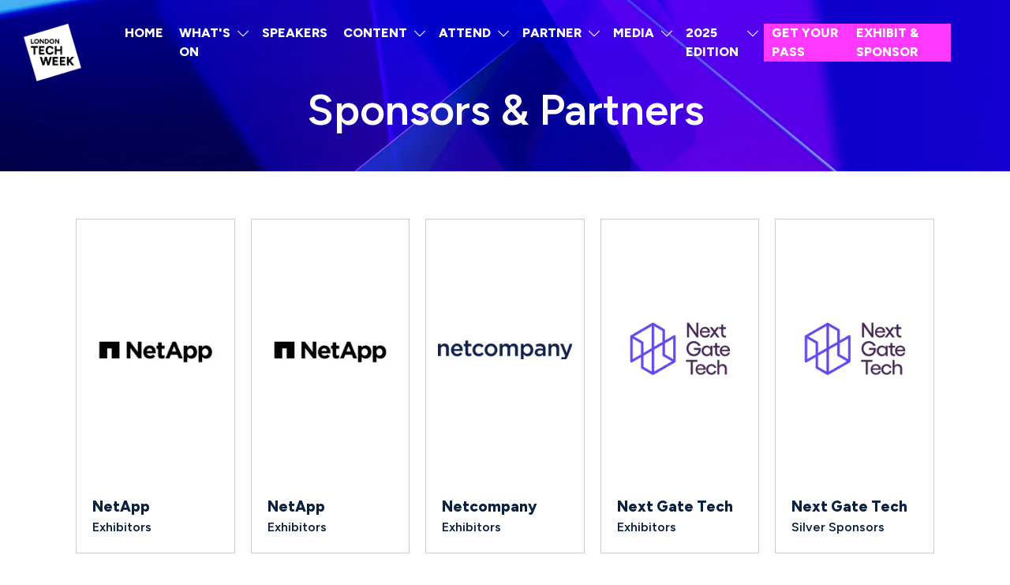

--- FILE ---
content_type: text/html;charset=utf-8
request_url: https://londontechweek.com/sponsors-1?page=6
body_size: 10954
content:






	<!DOCTYPE html>
	<html lang="en-GB" class="no-js">
		<head>
			
	<meta http-equiv="Content-Type" content="text/html;charset=utf-8" />

	<title>
		
			Sponsors - London Tech Week
		
	</title>
	<meta name="generator" 	 content="SHOWOFF by ASP.events" />
	<meta name="author" content="">

	
	<meta name="description" content="Promote your brand at Europe's top tech fest in 2024. Explore numerous sponsorship options now!" />
	<meta name="keywords" content="" />

	<meta name="viewport" content="width=device-width, initial-scale=1.0" />

	
	
		
		
					<meta property="og:title" content="Sponsors&#x20;-&#x20;London&#x20;Tech&#x20;Week" />  
			<meta property="og:site_name" content="London&#x20;Tech&#x20;Week&#x20;2026" />  
			<meta property="schema:description" typeof="https://schema.org/WebPage" content="Promote&#x20;your&#x20;brand&#x20;at&#x20;Europe&#x27;s&#x20;top&#x20;tech&#x20;fest&#x20;in&#x20;2024.&#x20;Explore&#x20;numerous&#x20;sponsorship&#x20;options&#x20;now&#x21;" />  
			<meta property="schema:name" typeof="https://schema.org/WebPage" content="Sponsors&#x20;&amp;&#x20;Partners" />  
			<meta property="schema:image" typeof="https://schema.org/WebPage" content="https://cdn.asp.events/CLIENT_Informa__AADDE28D_5056_B739_5481D63BF875B0DF/sites/london-tech-week-2024/media/LTW_Full-Logo_Blue.png/fit-in/1200x630/filters:no_upscale()" />  
			<meta property="og:image" content="https://cdn.asp.events/CLIENT_Informa__AADDE28D_5056_B739_5481D63BF875B0DF/sites/london-tech-week-2024/media/LTW_Full-Logo_Blue.png/fit-in/1200x630/filters:no_upscale()" />  
			<meta property="og:description" content="Promote&#x20;your&#x20;brand&#x20;at&#x20;Europe&#x27;s&#x20;top&#x20;tech&#x20;fest&#x20;in&#x20;2024.&#x20;Explore&#x20;numerous&#x20;sponsorship&#x20;options&#x20;now&#x21;" />  
			<meta property="og:type" content="article" />  

			<!--
			896CC470F1E666EB742EBE1ED00FBAE70FB2A37496C44A5706E43BEFED69A8C4
			-->
			<base href="https://londontechweek.com/" > 
	<meta name="robots" content="index, follow" />  
	<link rel="icon" href="https://cdn.asp.events/CLIENT_Informa__AADDE28D_5056_B739_5481D63BF875B0DF/sites/london-tech-week-2024/media/favicon.ico" type="image/x-icon" />  
	<link rel="canonical" href="https://londontechweek.com/sponsors-1?page=6" />  



 
	
	


			
			<link rel="stylesheet" href="https://themes.asp.events/londontechweek2024/includes/styles/londontechweek2024.css?v=8" />

            <link rel="stylesheet" href="https://themes.asp.events/londontechweek2024/includes/styles/test-registration-cb2113.css" />

			
			
			<link rel="preconnect" href="https://fonts.googleapis.com">
			<link rel="preconnect" href="https://fonts.gstatic.com" crossorigin>
			<link href="https://fonts.googleapis.com/css2?family=Poppins:wght@100;200;300&display=swap" rel="stylesheet">	
			<link href="https://fonts.googleapis.com/css2?family=Figtree:wght@300;400;500;600;700;800;900&display=swap" rel="stylesheet">
			
			
			
	
	<script src="https://code.jquery.com/jquery-3.5.1.min.js" integrity="sha256-9/aliU8dGd2tb6OSsuzixeV4y/faTqgFtohetphbbj0=" crossorigin="anonymous"></script>
    <script src="https://code.jquery.com/jquery-migrate-3.5.2.min.js" integrity="sha256-ocUeptHNod0gW2X1Z+ol3ONVAGWzIJXUmIs+4nUeDLI=" crossorigin="anonymous"></script>

	
    <script src="https://cdn.jsdelivr.net/npm/scriptjs@2.5.7/dist/script.min.js" integrity="sha384-+kbmEGZrjwfGzlYYiLQkgntepLDajw5ZAlz1jvKM4IVPwGH4Z+nbmccUIf9pz1Gq" crossorigin="anonymous"></script>

	
    
	    <script src="https://themes.asp.events/_base/1-2-0/includes/javascripts/dist/essentials.min.js?v=2" integrity="sha256-VH/xQ9VaI7edeFDGIzRJ1o39ePoODwG+T1ebmAilHJw=" crossorigin="anonymous"></script>
    

    
        <script src="https://themes.asp.events/_base/1-2-0/includes/javascripts/dist/global/accessibility.min.js" integrity="sha256-3ryO8Zp/KRAHeYaRhTrJ0vV4CcxzLH9OQgqW0DP3LRU=" crossorigin="anonymous" async></script>
	
    
    
	    <script src="https://themes.asp.events/londontechweek2024/includes/javascripts/site.js?v=42" crossorigin="anonymous"></script>
    

	
	<link rel="preload" href="https://themes.asp.events/_base/1-2-0/includes/fonts/fontawesome/fontawesome-all.min.css?v=1" as="style" fetchPriority="low" onload="this.onload=null;this.rel='stylesheet'" />
	<link rel="preload" href="https://themes.asp.events/_base/1-2-0/includes/fonts/fontawesome/v4-shims.min.css?v=1" as="style" fetchPriority="low" onload="this.onload=null;this.rel='stylesheet'" />
    <noscript>
        <link href="https://themes.asp.events/_base/1-2-0/includes/fonts/fontawesome/fontawesome-all.min.css?v=1" rel="stylesheet" fetchPriority="low">
		<link href="https://themes.asp.events/_base/1-2-0/includes/fonts/fontawesome/v4-shims.min.css?v=1" rel="stylesheet" fetchPriority="low">
    </noscript>	

			
			
	
	
		
		
		<!-- Google Tag Manager -->
<script>(function(w,d,s,l,i){w[l]=w[l]||[];w[l].push({'gtm.start':
new Date().getTime(),event:'gtm.js'});var f=d.getElementsByTagName(s)[0],
j=d.createElement(s),dl=l!='dataLayer'?'&l='+l:'';j.async=true;j.src=
'https://www.googletagmanager.com/gtm.js?id='+i+dl;f.parentNode.insertBefore(j,f);
})(window,document,'script','dataLayer','GTM-NR54PVD');</script>
<!-- End Google Tag Manager --> <script type="text/javascript"> (function(c,l,a,r,i,t,y){ c[a]=c[a]||function(){(c[a].q=c[a].q||[]).push(arguments)}; t=l.createElement(r);t.async=1;t.src="https://www.clarity.ms/tag/"+i; y=l.getElementsByTagName(r)[0];y.parentNode.insertBefore(t,y); })(window, document, "clarity", "script", "lno5lccu11"); </script>  <script type="text/javascript">
    // Duration in milliseconds to wait while the Kameleoon application file is loaded
    var kameleoonLoadingTimeout = 1000;

    window.kameleoonQueue = window.kameleoonQueue || [];
    window.kameleoonStartLoadTime = new Date().getTime();
    if (! document.getElementById("kameleoonLoadingStyleSheet") && ! window.kameleoonDisplayPageTimeOut)
    {
        var kameleoonS = document.getElementsByTagName("script")[0];
        var kameleoonCc = "* { visibility: hidden !important; background-image: none !important; }";
        var kameleoonStn = document.createElement("style");
        kameleoonStn.type = "text/css";
        kameleoonStn.id = "kameleoonLoadingStyleSheet";
        if (kameleoonStn.styleSheet)
        {
            kameleoonStn.styleSheet.cssText = kameleoonCc;
        }
        else
        {
            kameleoonStn.appendChild(document.createTextNode(kameleoonCc));
        }
        kameleoonS.parentNode.insertBefore(kameleoonStn, kameleoonS);
        window.kameleoonDisplayPage = function(fromEngine)
        {
            if (!fromEngine)
            {
                window.kameleoonTimeout = true;
            }
            if (kameleoonStn.parentNode)
            {
                kameleoonStn.parentNode.removeChild(kameleoonStn);
            }
        };
        window.kameleoonDisplayPageTimeOut = window.setTimeout(window.kameleoonDisplayPage, kameleoonLoadingTimeout);
    }
</script>
<script type="text/javascript" src="//ffe1ea7lq6.kameleoon.io/engine.js" async="true" fetchpriority="high"></script>
			<script>
				$script('https://cdn.asp.events/includes/js/jquery/magnificPopup/jquery.magnific-popup.min.js', function(){ $script('https://cdn.asp.events/includes/js/ASPModal.old.min.js'); });

				jQuery(document).ready(function(){

					jQuery(document).on('click','.js-share-button',showShareDialog);

					function showShareDialog(e)
					{
						e.preventDefault();

						var Site = jQuery(this).attr('data-site');

						if (jQuery(this).attr('data-slug') != '') {
							var PageUrl = jQuery(this).attr('data-slug');
						} else {
							var PageUrl = location.href;
						}

						var contentId = '';
						if (jQuery(this).attr('data-contentId') != '') {
							var contentId = jQuery(this).attr('data-contentId');
						}
						var shareText = jQuery(this).attr('data-shareText');
						var shareTitle = jQuery(this).attr('data-shareTitle');

						jQuery.get
							( '__share/buttons/getShareUrl'
							, { Site:Site , PageUrl:PageUrl , PageTitle:document.title, contentId:contentId, shareText:shareText, shareTitle:shareTitle }
							, redirectToShare
							);
					}

					function redirectToShare(data)
					{
						//open email share in modal
						if(data.ShareTo.indexOf('__share/email') == 0)
							openRemoteModal(data.ShareTo);
						else{

						var popupBlockerChecker = {
									check: function(popup_window){
											var _scope = this;
											if (popup_window) {
													if(/chrome/.test(navigator.userAgent.toLowerCase())){
															setTimeout(function () {
																	_scope._is_popup_blocked(_scope, popup_window);
															 },200);
													}else{
															popup_window.onload = function () {
																	_scope._is_popup_blocked(_scope, popup_window);
															};
													}
											}else{
													_scope._displayError();
											}
									},
									_is_popup_blocked: function(scope, popup_window){
											if ((popup_window.innerHeight > 0)==false){ scope._displayError(); }
									},
									_displayError: function(){
											alert("Popup Blocker is enabled! Please add this site to your exception list.");
									}
							};

							var popup = window.open(data.ShareTo,'_blank','width=800,height=650'); //'width=620,height=440'
							popupBlockerChecker.check(popup);
						}
					}

				});
			</script>
		
	

			
			<script src="https://themes.asp.events/londontechweek2024/includes/javascripts/vendors/alpine.min.js" defer></script>
			<script src="https://themes.asp.events/londontechweek2024/includes/javascripts/vendors/ScrollMagic.min.js" type="text/javascript"></script>
			<script src="https://themes.asp.events/londontechweek2024/includes/javascripts/vendors/animation.gsap.min.js" type="text/javascript"></script>
			<script src="https://themes.asp.events/londontechweek2024/includes/javascripts/vendors/debug.addIndicators.min.js" type="text/javascript"></script>
			<script src="https://themes.asp.events/londontechweek2024/includes/javascripts/vendors/gsap.min.js" type="text/javascript"></script>
			<script src="https://themes.asp.events/londontechweek2024/includes/javascripts/animations.js"></script>

		</head>


	<body class="body--id-45620 t-default london-tech-week-2024" x-data="{ isScrolled: false }" x-init="window.addEventListener('scroll', () => {isScrolled = window.scrollY > 0;});">
		
		
		
		
	

		<div class="site">

            

			<div class="l-loader">
				<div class="p-loader">
					<div class="p-loader__icon"></div>
				</div>
			</div>

			
    <header :class="{ 'u-background-color-white u-box-shadow': isScrolled }" class="header" >
        
        
            <div class="header__logo">
                <div class="panel panel--logo panel--id-45050">
			
				<a class="panel__link" href="/" target="_self">
			
				<img src="https://cdn.asp.events/CLIENT_Informa__AADDE28D_5056_B739_5481D63BF875B0DF/sites/london-tech-week-2024/media/logo-2.png" alt="logo">
			
				</a>
			
		</div>
            </div>
        

        
        <nav x-bind:class="{ 'u-text-color-black': isScrolled, 'u-text-color-white': !isScrolled }" class="header__navigation js-navigation" data-name="main">
            <!--seed:48F3A742303E6B1F7BF4EB117784E86EA9E509FA-->
	
		
			<ul class="menu menu--dropdown js-menu js-menu-dropdown menublock" menuid="192">
		
	
	
		<li title="HOME " class="menu__item">

		
			<a href="" target="_self" class="menu__item__link menuitem menuitem--id-3679">HOME </a>
		

		
		</li>
	
		<li title="WHAT'S ON" class="menu__item">

		
			<a href="experience" target="_self" class="menu__item__link menuitem menuitem--id-3764">WHAT'S ON</a>
		

		
			
			<button class="menu__item__toggle" style="display: none;"><i class="fal fa-chevron-down"></i></button>

			
	
		<ul class="menu--sub-menu menu--sub-menu--level-1">
	
	
		<li title="EXPERIENCE" class="menu__item">

		
			<a href="experience" target="_self" class="menu__item__link menuitem menuitem--id-3776">EXPERIENCE</a>
		

		
		</li>
	
		<li title="EQL:LOUNGE" class="menu__item">

		
			<a href="eqllounge-powered-eql" target="_self" class="menu__item__link menuitem menuitem--id-3775">EQL:LOUNGE</a>
		

		
		</li>
	
		<li title="HOST A FRINGE EVENT" class="menu__item">

		
			<a href="fringe-events-get-involved" target="_self" class="menu__item__link menuitem menuitem--id-3774">HOST A FRINGE EVENT</a>
		

		
		</li>
	
	
		</ul>
	


		
		</li>
	
		<li title="SPEAKERS" class="menu__item">

		
			<a href="speaker-list" target="_self" class="menu__item__link menuitem menuitem--id-3781">SPEAKERS</a>
		

		
		</li>
	
		<li title="CONTENT" class="menu__item">

		
			<a href="speaker-list" target="_self" class="menu__item__link menuitem menuitem--id-3782">CONTENT</a>
		

		
			
			<button class="menu__item__toggle" style="display: none;"><i class="fal fa-chevron-down"></i></button>

			
	
		<ul class="menu--sub-menu menu--sub-menu--level-1">
	
	
		<li title="SPEAKERS" class="menu__item">

		
			<a href="speaker-list" target="_self" class="menu__item__link menuitem menuitem--id-3780">SPEAKERS</a>
		

		
		</li>
	
		<li title="STAGES" class="menu__item">

		
			<a href="stages" target="_self" class="menu__item__link menuitem menuitem--id-3768">STAGES</a>
		

		
		</li>
	
		<li title="THEMES" class="menu__item">

		
			<a href="2026-themes" target="_self" class="menu__item__link menuitem menuitem--id-3767">THEMES</a>
		

		
		</li>
	
		<li title="ADVISORY BOARD" class="menu__item">

		
			<a href="advisory-board" target="_self" class="menu__item__link menuitem menuitem--id-3765">ADVISORY BOARD</a>
		

		
		</li>
	
		<li title="SPEAKER ENQUIRIES" class="menu__item">

		
			<a href="https://form.typeform.com/to/haPei8gT" target="_blank" class="menu__item__link menuitem menuitem--id-3772">SPEAKER ENQUIRIES</a>
		

		
		</li>
	
	
		</ul>
	


		
		</li>
	
		<li title="ATTEND" class="menu__item">

		
			<a href="registration" target="_self" class="menu__item__link menuitem menuitem--id-3783">ATTEND</a>
		

		
			
			<button class="menu__item__toggle" style="display: none;"><i class="fal fa-chevron-down"></i></button>

			
	
		<ul class="menu--sub-menu menu--sub-menu--level-1">
	
	
		<li title="GET YOUR PASS" class="menu__item">

		
			<a href="registration" target="_self" class="menu__item__link menuitem menuitem--id-3779">GET YOUR PASS</a>
		

		
		</li>
	
		<li title="FREQUENTLY ASKED QUESTIONS" class="menu__item">

		
			<a href="frequently-asked-questions" target="_self" class="menu__item__link menuitem menuitem--id-3784">FREQUENTLY ASKED QUESTIONS</a>
		

		
		</li>
	
		<li title="INTERNATIONAL EVENTS" class="menu__item">

		
			<a href="international-events" target="_self" class="menu__item__link menuitem menuitem--id-3786">INTERNATIONAL EVENTS</a>
		

		
		</li>
	
	
		</ul>
	


		
		</li>
	
		<li title="PARTNER" class="menu__item">

		
			<a href="exhibit-sponsor" target="_self" class="menu__item__link menuitem menuitem--id-3500">PARTNER</a>
		

		
			
			<button class="menu__item__toggle" style="display: none;"><i class="fal fa-chevron-down"></i></button>

			
	
		<ul class="menu--sub-menu menu--sub-menu--level-1">
	
	
		<li title="WHY PARTNER" class="menu__item">

		
			<a href="exhibit-sponsor" target="_self" class="menu__item__link menuitem menuitem--id-3672">WHY PARTNER</a>
		

		
		</li>
	
		<li title="2026 PARTNERS" class="menu__item">

		
			<a href="sponsors" target="_self" class="menu__item__link menuitem menuitem--id-3635">2026 PARTNERS</a>
		

		
		</li>
	
		<li title="2025 SAMPLE ATTENDEE LIST" class="menu__item">

		
			<a href="https://get.knect365.com/london-tech-week-sample-registrant-list/" target="_self" class="menu__item__link menuitem menuitem--id-3725">2025 SAMPLE ATTENDEE LIST</a>
		

		
		</li>
	
		<li title="PARTNER CONTENT" class="menu__item">

		
			<a href="sponsor-content" target="_self" class="menu__item__link menuitem menuitem--id-3760">PARTNER CONTENT</a>
		

		
		</li>
	
		<li title="LTW CONNECT 1:1 MEETINGS" class="menu__item">

		
			<a href="connect-meeting-service" target="_self" class="menu__item__link menuitem menuitem--id-3778">LTW CONNECT 1:1 MEETINGS</a>
		

		
		</li>
	
		<li title="VIP VILLAGE" class="menu__item">

		
			<a href="exhibit-sponsor/vip-village" target="_self" class="menu__item__link menuitem menuitem--id-3773">VIP VILLAGE</a>
		

		
		</li>
	
		<li title="DOWNLOAD BROCHURE" class="menu__item">

		
			<a href="https://get.knect365.com/london-tech-week-sponsorship" target="_self" class="menu__item__link menuitem menuitem--id-3695">DOWNLOAD BROCHURE</a>
		

		
		</li>
	
	
		</ul>
	


		
		</li>
	
		<li title="MEDIA " class="menu__item">

		
			<a href="media-strategic-partners" target="_self" class="menu__item__link menuitem menuitem--id-3657">MEDIA </a>
		

		
			
			<button class="menu__item__toggle" style="display: none;"><i class="fal fa-chevron-down"></i></button>

			
	
		<ul class="menu--sub-menu menu--sub-menu--level-1">
	
	
		<li title="MEDIA &amp; STRATEGIC PARTNERS" class="menu__item">

		
			<a href="media-strategic-partners" target="_self" class="menu__item__link menuitem menuitem--id-3640">MEDIA & STRATEGIC PARTNERS</a>
		

		
		</li>
	
		<li title="PITCH BOOTH" class="menu__item">

		
			<a href="london-tech-week-pitch-booth" target="_self" class="menu__item__link menuitem menuitem--id-3722">PITCH BOOTH</a>
		

		
		</li>
	
		<li title="TECH NEWS &amp; INSIGHTS" class="menu__item">

		
			<a href="news-insights" target="_self" class="menu__item__link menuitem menuitem--id-3631">TECH NEWS & INSIGHTS</a>
		

		
		</li>
	
		<li title="NEWSLETTER " class="menu__item">

		
			<a href="https://get.knect365.com/london-tech-week-newsletter" target="_blank" class="menu__item__link menuitem menuitem--id-3660">NEWSLETTER </a>
		

		
		</li>
	
		<li title="MEDIA PACK" class="menu__item">

		
			<a href="media-pack" target="_self" class="menu__item__link menuitem menuitem--id-3787">MEDIA PACK</a>
		

		
		</li>
	
	
		</ul>
	


		
		</li>
	
		<li title="2025 EDITION" class="menu__item">

		
			<a href="2025-agenda" target="_self" class="menu__item__link menuitem menuitem--id-3681">2025 EDITION</a>
		

		
			
			<button class="menu__item__toggle" style="display: none;"><i class="fal fa-chevron-down"></i></button>

			
	
		<ul class="menu--sub-menu menu--sub-menu--level-1">
	
	
		<li title="2025 AGENDA" class="menu__item">

		
			<a href="2025-agenda" target="_self" class="menu__item__link menuitem menuitem--id-3686">2025 AGENDA</a>
		

		
		</li>
	
		<li title="2025 SPEAKERS " class="menu__item">

		
			<a href="speaker-list-2025" target="_self" class="menu__item__link menuitem menuitem--id-3680">2025 SPEAKERS </a>
		

		
		</li>
	
		<li title="2025 EXHIBITORS" class="menu__item">

		
			<a href="exhibitors" target="_self" class="menu__item__link menuitem menuitem--id-3693">2025 EXHIBITORS</a>
		

		
		</li>
	
		<li title="2025 HIGHLIGHTS" class="menu__item">

		
			<a href="2025-highlights" target="_self" class="menu__item__link menuitem menuitem--id-3746">2025 HIGHLIGHTS</a>
		

		
		</li>
	
		<li title="AMBASSADORS  " class="menu__item">

		
			<a href="ambassadors" target="_self" class="menu__item__link menuitem menuitem--id-3456">AMBASSADORS  </a>
		

		
		</li>
	
		<li title="DOWNLOAD INSIGHTS &amp; IMPACT REPORT" class="menu__item">

		
			<a href="https://get.knect365.com/london-tech-week-impact-report/" target="_blank" class="menu__item__link menuitem menuitem--id-3763">DOWNLOAD INSIGHTS & IMPACT REPORT</a>
		

		
		</li>
	
	
		</ul>
	


		
		</li>
	
		<li title="GET YOUR PASS" class="menu__item menu__item--cta-pink">

		
			<a href="registration" target="_self" class="menu__item__link menuitem menuitem--id-3713">GET YOUR PASS</a>
		

		
		</li>
	
		<li title="EXHIBIT &amp; SPONSOR" class="menu__item menu__item--cta-pink">

		
			<a href="https://get.knect365.com/london-tech-week-exhibit-sponsor/" target="_self" class="menu__item__link menuitem menuitem--id-3714">EXHIBIT & SPONSOR</a>
		

		
		</li>
	
	
		
			</ul>
		
	


        </nav>

        
        <nav class="header__navigation__mobile js-navigation-clone" data-original="main" data-type="accordion">
        </nav>

    </header>



			
				
		
		
	
					<div class="hero__subpage">
						<div class="panel panel--header-subpage panel--id-45085" style="background-image: url('https://cdn.asp.events/CLIENT_Informa__AADDE28D_5056_B739_5481D63BF875B0DF/sites/london-tech-week-2024/media/LTW_NEW_DARK_004.jpg');">
			<div class="panel__header">
				
				
				
				
					
						<h1 class="content__main__page__title u-text-color-white">
							Sponsors & Partners
						</h1>
						<text class="content__main__header__title u-text-color-white"></text>
					
				
			</div>
	
		</div>

    <!--TICKER / SWIPPER PANEL-->
					</div>
				
			

			
			<div class="content">
				
	
	
		
		
		
	

	<main class="content__main content__margin">
		

		
		<div class="content__main__body">
			<div class="wrapper">
				<div class="js-library-list-outer" searchgroup="00000001-sponsors-1"><script type='text/javascript'>$script('https://cdn.asp.events/includes/js/librarysearch.js');$script('https://cdn.asp.events/includes/js/jquery/magnificPopup/jquery.magnific-popup.min.js', function(){ $script('https://cdn.asp.events/includes/js/ASPModal.old.min.js'); });</script><div class="js-librarylistwrapper" data-totalcount="218" data-librarytitle="Sponsors &amp; Partners">







<div class="m-libraries-sponsors-list m-libraries-sponsors-list--grid">
	
	<div class="m-libraries-sponsors-list__search">
		



	


	</div>
	<div class="m-libraries-sponsors-list__loading">
		


	<div class="p-loader p-loader--overlay js-w-library-loading" searchgroup="00000001-sponsors-1">
		<span class="p-loader__icon"></span>
		<span class="p-loader__text">Loading</span>
	</div>

	</div>
	
	<div class="m-libraries-sponsors-list__summary">
		
	
	<div class="js-library-summary" searchgroup="00000001-sponsors-1" data-cachestatic="0">
		
	</div>


	</div>
	<ul class="m-libraries-sponsors-list__items js-library-list " searchgroup="00000001-sponsors-1" searchrefresh=".m-libraries-sponsors-list__count" data-columns-mobile="1" data-columns-tablet="2" data-columns-laptop="3" data-columns-desktop="5">
		
			
				
				
				
				<li class="m-libraries-sponsors-list__items__item m-libraries-sponsors-list__items__item--id-46627  js-library-item" data-content-i-d=46627>
					
						<div class="m-libraries-sponsors-list__items__item__image m-libraries-sponsors-list__items__item__image--contain"  style="background-image: url('https://cdn.asp.events/CLIENT_Informa__AADDE28D_5056_B739_5481D63BF875B0DF/sites/london-tech-week-2024/media/sponsor-logos/na_logo_black_rgb.png/fit-in/200x200/filters:no_upscale()?mm&v=F450800181D9791DF40ED78C7C30D77B8B22FA35');">
							
								<a class="m-libraries-sponsors-list__items__item__image__link js-librarylink-entry" href="javascript:openRemoteModal('sponsors-1/netapp','ajax',{},false,'',{&quot;dimension15&quot;:&quot;sponsors-1/netapp&quot;});">
									<img src="https://cdn.asp.events/CLIENT_Informa__AADDE28D_5056_B739_5481D63BF875B0DF/sites/london-tech-week-2024/media/sponsor-logos/na_logo_black_rgb.png/fit-in/200x200/filters:no_upscale()?mm&v=F450800181D9791DF40ED78C7C30D77B8B22FA35" alt="NetApp" />
								</a>
							
						</div>
					
					
						<div class="m-libraries-sponsors-list__items__item__header">
							
							
							<h2 class="m-libraries-sponsors-list__items__item__header__title">
								
									<a class="m-libraries-sponsors-list__items__item__header__title__link js-librarylink-entry" href="javascript:openRemoteModal('sponsors-1/netapp','ajax',{},false,'',{&quot;dimension15&quot;:&quot;sponsors-1/netapp&quot;});">
										NetApp
									</a>
								
							</h2>
							<div class="m-libraries-sponsors-list__items__item__header__meta">
								
									<span class="m-libraries-sponsors-list__items__item__header__meta__type">
										Exhibitors
									</span>
								
							</div>
						</div>
					
					
					
				</li>
				
			
		
			
				
				
				
				<li class="m-libraries-sponsors-list__items__item m-libraries-sponsors-list__items__item--id-46589  js-library-item" data-content-i-d=46589>
					
						<div class="m-libraries-sponsors-list__items__item__image m-libraries-sponsors-list__items__item__image--contain"  style="background-image: url('https://cdn.asp.events/CLIENT_Informa__AADDE28D_5056_B739_5481D63BF875B0DF/sites/london-tech-week-2024/media/sponsor-logos/na_logo_black_rgb.png/fit-in/200x200/filters:no_upscale()?mm&v=F450800181D9791DF40ED78C7C30D77B8B22FA35');">
							
								<a class="m-libraries-sponsors-list__items__item__image__link js-librarylink-entry" href="javascript:openRemoteModal('sponsors-1/netapp-1','ajax',{},false,'',{&quot;dimension15&quot;:&quot;sponsors-1/netapp-1&quot;});">
									<img src="https://cdn.asp.events/CLIENT_Informa__AADDE28D_5056_B739_5481D63BF875B0DF/sites/london-tech-week-2024/media/sponsor-logos/na_logo_black_rgb.png/fit-in/200x200/filters:no_upscale()?mm&v=F450800181D9791DF40ED78C7C30D77B8B22FA35" alt="NetApp" />
								</a>
							
						</div>
					
					
						<div class="m-libraries-sponsors-list__items__item__header">
							
							
							<h2 class="m-libraries-sponsors-list__items__item__header__title">
								
									<a class="m-libraries-sponsors-list__items__item__header__title__link js-librarylink-entry" href="javascript:openRemoteModal('sponsors-1/netapp-1','ajax',{},false,'',{&quot;dimension15&quot;:&quot;sponsors-1/netapp-1&quot;});">
										NetApp
									</a>
								
							</h2>
							<div class="m-libraries-sponsors-list__items__item__header__meta">
								
									<span class="m-libraries-sponsors-list__items__item__header__meta__type">
										Exhibitors
									</span>
								
							</div>
						</div>
					
					
					
				</li>
				
			
		
			
				
				
				
				<li class="m-libraries-sponsors-list__items__item m-libraries-sponsors-list__items__item--id-46628  js-library-item" data-content-i-d=46628>
					
						<div class="m-libraries-sponsors-list__items__item__image m-libraries-sponsors-list__items__item__image--contain"  style="background-image: url('https://cdn.asp.events/CLIENT_Informa__AADDE28D_5056_B739_5481D63BF875B0DF/sites/london-tech-week-2024/media/sponsor-logos/Logo---Netcompany-Darkblue-(3).png/fit-in/200x200/filters:no_upscale()?mm&v=483E2875FBDDFC0EE8DF99CC9E654890FCDC9F50');">
							
								<a class="m-libraries-sponsors-list__items__item__image__link js-librarylink-entry" href="javascript:openRemoteModal('sponsors-1/netcompany','ajax',{},false,'',{&quot;dimension15&quot;:&quot;sponsors-1/netcompany&quot;});">
									<img src="https://cdn.asp.events/CLIENT_Informa__AADDE28D_5056_B739_5481D63BF875B0DF/sites/london-tech-week-2024/media/sponsor-logos/Logo---Netcompany-Darkblue-(3).png/fit-in/200x200/filters:no_upscale()?mm&v=483E2875FBDDFC0EE8DF99CC9E654890FCDC9F50" alt="Netcompany" />
								</a>
							
						</div>
					
					
						<div class="m-libraries-sponsors-list__items__item__header">
							
							
							<h2 class="m-libraries-sponsors-list__items__item__header__title">
								
									<a class="m-libraries-sponsors-list__items__item__header__title__link js-librarylink-entry" href="javascript:openRemoteModal('sponsors-1/netcompany','ajax',{},false,'',{&quot;dimension15&quot;:&quot;sponsors-1/netcompany&quot;});">
										Netcompany
									</a>
								
							</h2>
							<div class="m-libraries-sponsors-list__items__item__header__meta">
								
									<span class="m-libraries-sponsors-list__items__item__header__meta__type">
										Exhibitors
									</span>
								
							</div>
						</div>
					
					
					
				</li>
				
			
		
			
				
				
				
				<li class="m-libraries-sponsors-list__items__item m-libraries-sponsors-list__items__item--id-46629  js-library-item" data-content-i-d=46629>
					
						<div class="m-libraries-sponsors-list__items__item__image m-libraries-sponsors-list__items__item__image--contain"  style="background-image: url('https://cdn.asp.events/CLIENT_Informa__AADDE28D_5056_B739_5481D63BF875B0DF/sites/london-tech-week-2024/media/sponsor-logos/NGT-Purple-Squared-Logo.png/fit-in/200x200/filters:no_upscale()?mm&v=F450800181D9791DF40ED78C7C30D77B8B22FA35');">
							
								<a class="m-libraries-sponsors-list__items__item__image__link js-librarylink-entry" href="javascript:openRemoteModal('sponsors-1/next-gate-tech','ajax',{},false,'',{&quot;dimension15&quot;:&quot;sponsors-1/next-gate-tech&quot;});">
									<img src="https://cdn.asp.events/CLIENT_Informa__AADDE28D_5056_B739_5481D63BF875B0DF/sites/london-tech-week-2024/media/sponsor-logos/NGT-Purple-Squared-Logo.png/fit-in/200x200/filters:no_upscale()?mm&v=F450800181D9791DF40ED78C7C30D77B8B22FA35" alt="Next&#x20;Gate&#x20;Tech" />
								</a>
							
						</div>
					
					
						<div class="m-libraries-sponsors-list__items__item__header">
							
							
							<h2 class="m-libraries-sponsors-list__items__item__header__title">
								
									<a class="m-libraries-sponsors-list__items__item__header__title__link js-librarylink-entry" href="javascript:openRemoteModal('sponsors-1/next-gate-tech','ajax',{},false,'',{&quot;dimension15&quot;:&quot;sponsors-1/next-gate-tech&quot;});">
										Next Gate Tech
									</a>
								
							</h2>
							<div class="m-libraries-sponsors-list__items__item__header__meta">
								
									<span class="m-libraries-sponsors-list__items__item__header__meta__type">
										Exhibitors
									</span>
								
							</div>
						</div>
					
					
					
				</li>
				
			
		
			
				
				
				
				<li class="m-libraries-sponsors-list__items__item m-libraries-sponsors-list__items__item--id-46590  js-library-item" data-content-i-d=46590>
					
						<div class="m-libraries-sponsors-list__items__item__image m-libraries-sponsors-list__items__item__image--contain"  style="background-image: url('https://cdn.asp.events/CLIENT_Informa__AADDE28D_5056_B739_5481D63BF875B0DF/sites/london-tech-week-2024/media/sponsor-logos/NGT-Purple-Squared-Logo.png/fit-in/200x200/filters:no_upscale()?mm&v=F450800181D9791DF40ED78C7C30D77B8B22FA35');">
							
								<a class="m-libraries-sponsors-list__items__item__image__link js-librarylink-entry" href="javascript:openRemoteModal('sponsors-1/next-gate-tech-1','ajax',{},false,'',{&quot;dimension15&quot;:&quot;sponsors-1/next-gate-tech-1&quot;});">
									<img src="https://cdn.asp.events/CLIENT_Informa__AADDE28D_5056_B739_5481D63BF875B0DF/sites/london-tech-week-2024/media/sponsor-logos/NGT-Purple-Squared-Logo.png/fit-in/200x200/filters:no_upscale()?mm&v=F450800181D9791DF40ED78C7C30D77B8B22FA35" alt="Next&#x20;Gate&#x20;Tech" />
								</a>
							
						</div>
					
					
						<div class="m-libraries-sponsors-list__items__item__header">
							
							
							<h2 class="m-libraries-sponsors-list__items__item__header__title">
								
									<a class="m-libraries-sponsors-list__items__item__header__title__link js-librarylink-entry" href="javascript:openRemoteModal('sponsors-1/next-gate-tech-1','ajax',{},false,'',{&quot;dimension15&quot;:&quot;sponsors-1/next-gate-tech-1&quot;});">
										Next Gate Tech
									</a>
								
							</h2>
							<div class="m-libraries-sponsors-list__items__item__header__meta">
								
									<span class="m-libraries-sponsors-list__items__item__header__meta__type">
										Silver Sponsors
									</span>
								
							</div>
						</div>
					
					
					
				</li>
				
			
		
			
				
				
				
				<li class="m-libraries-sponsors-list__items__item m-libraries-sponsors-list__items__item--id-46602  js-library-item" data-content-i-d=46602>
					
						<div class="m-libraries-sponsors-list__items__item__image m-libraries-sponsors-list__items__item__image--contain"  style="background-image: url('https://cdn.asp.events/CLIENT_Informa__AADDE28D_5056_B739_5481D63BF875B0DF/sites/london-tech-week-2024/media/sponsor-logos/Final-Logo-1.png/fit-in/200x200/filters:no_upscale()?mm&v=5E2DD479F68B15574B4E711E38F120D8BB157A91');">
							
								<a class="m-libraries-sponsors-list__items__item__image__link js-librarylink-entry" href="javascript:openRemoteModal('sponsors-1/odgers-berndtson','ajax',{},false,'',{&quot;dimension15&quot;:&quot;sponsors-1/odgers-berndtson&quot;});">
									<img src="https://cdn.asp.events/CLIENT_Informa__AADDE28D_5056_B739_5481D63BF875B0DF/sites/london-tech-week-2024/media/sponsor-logos/Final-Logo-1.png/fit-in/200x200/filters:no_upscale()?mm&v=5E2DD479F68B15574B4E711E38F120D8BB157A91" alt="Odgers&#x20;Berndtson" />
								</a>
							
						</div>
					
					
						<div class="m-libraries-sponsors-list__items__item__header">
							
							
							<h2 class="m-libraries-sponsors-list__items__item__header__title">
								
									<a class="m-libraries-sponsors-list__items__item__header__title__link js-librarylink-entry" href="javascript:openRemoteModal('sponsors-1/odgers-berndtson','ajax',{},false,'',{&quot;dimension15&quot;:&quot;sponsors-1/odgers-berndtson&quot;});">
										Odgers Berndtson
									</a>
								
							</h2>
							<div class="m-libraries-sponsors-list__items__item__header__meta">
								
									<span class="m-libraries-sponsors-list__items__item__header__meta__type">
										Bronze Sponsors
									</span>
								
							</div>
						</div>
					
					
					
				</li>
				
			
		
			
				
				
				
				<li class="m-libraries-sponsors-list__items__item m-libraries-sponsors-list__items__item--id-46723  js-library-item" data-content-i-d=46723>
					
						<div class="m-libraries-sponsors-list__items__item__image m-libraries-sponsors-list__items__item__image--contain"  style="background-image: url('https://cdn.asp.events/CLIENT_Informa__AADDE28D_5056_B739_5481D63BF875B0DF/sites/london-tech-week-2024/media/sponsor-logos/0.3m-x-0.6m-OVE-LOGO--JPEG-01-(1).jpg/fit-in/200x200/filters:no_upscale()?mm&v=ACDBADF8E2D737B12E135E6B015A72F875FFA65A');">
							
								<a class="m-libraries-sponsors-list__items__item__image__link js-librarylink-entry" href="javascript:openRemoteModal('sponsors-1/ove-optimal-virtual-employee','ajax',{},false,'',{&quot;dimension15&quot;:&quot;sponsors-1/ove-optimal-virtual-employee&quot;});">
									<img src="https://cdn.asp.events/CLIENT_Informa__AADDE28D_5056_B739_5481D63BF875B0DF/sites/london-tech-week-2024/media/sponsor-logos/0.3m-x-0.6m-OVE-LOGO--JPEG-01-(1).jpg/fit-in/200x200/filters:no_upscale()?mm&v=ACDBADF8E2D737B12E135E6B015A72F875FFA65A" alt="OVE-Optimal&#x20;Virtual&#x20;Employee" />
								</a>
							
						</div>
					
					
						<div class="m-libraries-sponsors-list__items__item__header">
							
							
							<h2 class="m-libraries-sponsors-list__items__item__header__title">
								
									<a class="m-libraries-sponsors-list__items__item__header__title__link js-librarylink-entry" href="javascript:openRemoteModal('sponsors-1/ove-optimal-virtual-employee','ajax',{},false,'',{&quot;dimension15&quot;:&quot;sponsors-1/ove-optimal-virtual-employee&quot;});">
										OVE-Optimal Virtual Employee
									</a>
								
							</h2>
							<div class="m-libraries-sponsors-list__items__item__header__meta">
								
									<span class="m-libraries-sponsors-list__items__item__header__meta__type">
										Start-up Marketplace Showcaser
									</span>
								
							</div>
						</div>
					
					
					
				</li>
				
			
		
			
				
				
				
				<li class="m-libraries-sponsors-list__items__item m-libraries-sponsors-list__items__item--id-46724  js-library-item" data-content-i-d=46724>
					
						<div class="m-libraries-sponsors-list__items__item__image m-libraries-sponsors-list__items__item__image--contain"  style="background-image: url('https://cdn.asp.events/CLIENT_Informa__AADDE28D_5056_B739_5481D63BF875B0DF/sites/london-tech-week-2024/media/sponsor-logos/Payemoji-Logo---Dark---2022.png/fit-in/200x200/filters:no_upscale()?mm&v=9E52854776DEB51E748527B44F228DEAA48EECAE');">
							
								<a class="m-libraries-sponsors-list__items__item__image__link js-librarylink-entry" href="javascript:openRemoteModal('sponsors-1/payemoji','ajax',{},false,'',{&quot;dimension15&quot;:&quot;sponsors-1/payemoji&quot;});">
									<img src="https://cdn.asp.events/CLIENT_Informa__AADDE28D_5056_B739_5481D63BF875B0DF/sites/london-tech-week-2024/media/sponsor-logos/Payemoji-Logo---Dark---2022.png/fit-in/200x200/filters:no_upscale()?mm&v=9E52854776DEB51E748527B44F228DEAA48EECAE" alt="Payemoji" />
								</a>
							
						</div>
					
					
						<div class="m-libraries-sponsors-list__items__item__header">
							
							
							<h2 class="m-libraries-sponsors-list__items__item__header__title">
								
									<a class="m-libraries-sponsors-list__items__item__header__title__link js-librarylink-entry" href="javascript:openRemoteModal('sponsors-1/payemoji','ajax',{},false,'',{&quot;dimension15&quot;:&quot;sponsors-1/payemoji&quot;});">
										Payemoji
									</a>
								
							</h2>
							<div class="m-libraries-sponsors-list__items__item__header__meta">
								
									<span class="m-libraries-sponsors-list__items__item__header__meta__type">
										Start-up Marketplace Showcaser
									</span>
								
							</div>
						</div>
					
					
					
				</li>
				
			
		
			
				
				
				
				<li class="m-libraries-sponsors-list__items__item m-libraries-sponsors-list__items__item--id-46630  js-library-item" data-content-i-d=46630>
					
						<div class="m-libraries-sponsors-list__items__item__image m-libraries-sponsors-list__items__item__image--contain"  style="background-image: url('https://cdn.asp.events/CLIENT_Informa__AADDE28D_5056_B739_5481D63BF875B0DF/sites/london-tech-week-2024/media/sponsor-logos/Planit_Logo_RGB_Stacked_Black.png/fit-in/200x200/filters:no_upscale()?mm&v=DB90FDA349F1B984438DB833DF5A6ED6DCAA4C83');">
							
								<a class="m-libraries-sponsors-list__items__item__image__link js-librarylink-entry" href="javascript:openRemoteModal('sponsors-1/planit','ajax',{},false,'',{&quot;dimension15&quot;:&quot;sponsors-1/planit&quot;});">
									<img src="https://cdn.asp.events/CLIENT_Informa__AADDE28D_5056_B739_5481D63BF875B0DF/sites/london-tech-week-2024/media/sponsor-logos/Planit_Logo_RGB_Stacked_Black.png/fit-in/200x200/filters:no_upscale()?mm&v=DB90FDA349F1B984438DB833DF5A6ED6DCAA4C83" alt="Planit" />
								</a>
							
						</div>
					
					
						<div class="m-libraries-sponsors-list__items__item__header">
							
							
							<h2 class="m-libraries-sponsors-list__items__item__header__title">
								
									<a class="m-libraries-sponsors-list__items__item__header__title__link js-librarylink-entry" href="javascript:openRemoteModal('sponsors-1/planit','ajax',{},false,'',{&quot;dimension15&quot;:&quot;sponsors-1/planit&quot;});">
										Planit
									</a>
								
							</h2>
							<div class="m-libraries-sponsors-list__items__item__header__meta">
								
									<span class="m-libraries-sponsors-list__items__item__header__meta__type">
										Exhibitors
									</span>
								
							</div>
						</div>
					
					
					
				</li>
				
			
		
			
				
				
				
				<li class="m-libraries-sponsors-list__items__item m-libraries-sponsors-list__items__item--id-46631  js-library-item" data-content-i-d=46631>
					
						<div class="m-libraries-sponsors-list__items__item__image m-libraries-sponsors-list__items__item__image--contain"  style="background-image: url('https://cdn.asp.events/CLIENT_Informa__AADDE28D_5056_B739_5481D63BF875B0DF/sites/london-tech-week-2024/media/sponsor-logos/Pluralsight-Logo-Stacked-Color-Fill-(original).png/fit-in/200x200/filters:no_upscale()?mm&v=8C3D2BFC0C4341E2015D48E8F88472FF373B6CD9');">
							
								<a class="m-libraries-sponsors-list__items__item__image__link js-librarylink-entry" href="javascript:openRemoteModal('sponsors-1/pluralsight','ajax',{},false,'',{&quot;dimension15&quot;:&quot;sponsors-1/pluralsight&quot;});">
									<img src="https://cdn.asp.events/CLIENT_Informa__AADDE28D_5056_B739_5481D63BF875B0DF/sites/london-tech-week-2024/media/sponsor-logos/Pluralsight-Logo-Stacked-Color-Fill-(original).png/fit-in/200x200/filters:no_upscale()?mm&v=8C3D2BFC0C4341E2015D48E8F88472FF373B6CD9" alt="Pluralsight" />
								</a>
							
						</div>
					
					
						<div class="m-libraries-sponsors-list__items__item__header">
							
							
							<h2 class="m-libraries-sponsors-list__items__item__header__title">
								
									<a class="m-libraries-sponsors-list__items__item__header__title__link js-librarylink-entry" href="javascript:openRemoteModal('sponsors-1/pluralsight','ajax',{},false,'',{&quot;dimension15&quot;:&quot;sponsors-1/pluralsight&quot;});">
										Pluralsight
									</a>
								
							</h2>
							<div class="m-libraries-sponsors-list__items__item__header__meta">
								
									<span class="m-libraries-sponsors-list__items__item__header__meta__type">
										Exhibitors
									</span>
								
							</div>
						</div>
					
					
					
				</li>
				
			
		
			
				
				
				
				<li class="m-libraries-sponsors-list__items__item m-libraries-sponsors-list__items__item--id-46572  js-library-item" data-content-i-d=46572>
					
						<div class="m-libraries-sponsors-list__items__item__image m-libraries-sponsors-list__items__item__image--contain"  style="background-image: url('https://cdn.asp.events/CLIENT_Informa__AADDE28D_5056_B739_5481D63BF875B0DF/sites/london-tech-week-2024/media/sponsor-logos/Pluralsight-Logo-Stacked-Color-Fill-(original).png/fit-in/200x200/filters:no_upscale()?mm&v=8C3D2BFC0C4341E2015D48E8F88472FF373B6CD9');">
							
								<a class="m-libraries-sponsors-list__items__item__image__link js-librarylink-entry" href="javascript:openRemoteModal('sponsors-1/pluralsight-1','ajax',{},false,'',{&quot;dimension15&quot;:&quot;sponsors-1/pluralsight-1&quot;});">
									<img src="https://cdn.asp.events/CLIENT_Informa__AADDE28D_5056_B739_5481D63BF875B0DF/sites/london-tech-week-2024/media/sponsor-logos/Pluralsight-Logo-Stacked-Color-Fill-(original).png/fit-in/200x200/filters:no_upscale()?mm&v=8C3D2BFC0C4341E2015D48E8F88472FF373B6CD9" alt="Pluralsight" />
								</a>
							
						</div>
					
					
						<div class="m-libraries-sponsors-list__items__item__header">
							
							
							<h2 class="m-libraries-sponsors-list__items__item__header__title">
								
									<a class="m-libraries-sponsors-list__items__item__header__title__link js-librarylink-entry" href="javascript:openRemoteModal('sponsors-1/pluralsight-1','ajax',{},false,'',{&quot;dimension15&quot;:&quot;sponsors-1/pluralsight-1&quot;});">
										Pluralsight
									</a>
								
							</h2>
							<div class="m-libraries-sponsors-list__items__item__header__meta">
								
									<span class="m-libraries-sponsors-list__items__item__header__meta__type">
										Platinum Sponsors
									</span>
								
							</div>
						</div>
					
					
					
				</li>
				
			
		
			
				
				
				
				<li class="m-libraries-sponsors-list__items__item m-libraries-sponsors-list__items__item--id-46651  js-library-item" data-content-i-d=46651>
					
						<div class="m-libraries-sponsors-list__items__item__image m-libraries-sponsors-list__items__item__image--contain"  style="background-image: url('https://cdn.asp.events/CLIENT_Informa__AADDE28D_5056_B739_5481D63BF875B0DF/sites/london-tech-week-2024/media/sponsor-logos/PAIH-Logo.png/fit-in/200x200/filters:no_upscale()?mm&v=C8B510387518279DB808D0408CE7E959813D3196');">
							
								<a class="m-libraries-sponsors-list__items__item__image__link js-librarylink-entry" href="javascript:openRemoteModal('sponsors-1/poland-tech-hub','ajax',{},false,'',{&quot;dimension15&quot;:&quot;sponsors-1/poland-tech-hub&quot;});">
									<img src="https://cdn.asp.events/CLIENT_Informa__AADDE28D_5056_B739_5481D63BF875B0DF/sites/london-tech-week-2024/media/sponsor-logos/PAIH-Logo.png/fit-in/200x200/filters:no_upscale()?mm&v=C8B510387518279DB808D0408CE7E959813D3196" alt="POLAND&#x20;TECH&#x20;HUB" />
								</a>
							
						</div>
					
					
						<div class="m-libraries-sponsors-list__items__item__header">
							
							
							<h2 class="m-libraries-sponsors-list__items__item__header__title">
								
									<a class="m-libraries-sponsors-list__items__item__header__title__link js-librarylink-entry" href="javascript:openRemoteModal('sponsors-1/poland-tech-hub','ajax',{},false,'',{&quot;dimension15&quot;:&quot;sponsors-1/poland-tech-hub&quot;});">
										POLAND TECH HUB
									</a>
								
							</h2>
							<div class="m-libraries-sponsors-list__items__item__header__meta">
								
									<span class="m-libraries-sponsors-list__items__item__header__meta__type">
										Country Pavilion Sponsor
									</span>
								
							</div>
						</div>
					
					
					
				</li>
				
			
		
			
				
				
				
				<li class="m-libraries-sponsors-list__items__item m-libraries-sponsors-list__items__item--id-46760  js-library-item" data-content-i-d=46760>
					
						<div class="m-libraries-sponsors-list__items__item__image m-libraries-sponsors-list__items__item__image--contain"  style="background-image: url('https://cdn.asp.events/CLIENT_Informa__AADDE28D_5056_B739_5481D63BF875B0DF/sites/london-tech-week-2024/media/sponsor-logos/Politico.png/fit-in/200x200/filters:no_upscale()?mm&v=015D6DB82981951A0F514E3EC4FAA8C4D7C91FF1');">
							
								<a class="m-libraries-sponsors-list__items__item__image__link js-librarylink-entry" href="javascript:openRemoteModal('sponsors-1/politico','ajax',{},false,'',{&quot;dimension15&quot;:&quot;sponsors-1/politico&quot;});">
									<img src="https://cdn.asp.events/CLIENT_Informa__AADDE28D_5056_B739_5481D63BF875B0DF/sites/london-tech-week-2024/media/sponsor-logos/Politico.png/fit-in/200x200/filters:no_upscale()?mm&v=015D6DB82981951A0F514E3EC4FAA8C4D7C91FF1" alt="POLITICO" />
								</a>
							
						</div>
					
					
						<div class="m-libraries-sponsors-list__items__item__header">
							
							
							<h2 class="m-libraries-sponsors-list__items__item__header__title">
								
									<a class="m-libraries-sponsors-list__items__item__header__title__link js-librarylink-entry" href="javascript:openRemoteModal('sponsors-1/politico','ajax',{},false,'',{&quot;dimension15&quot;:&quot;sponsors-1/politico&quot;});">
										POLITICO
									</a>
								
							</h2>
							<div class="m-libraries-sponsors-list__items__item__header__meta">
								
									<span class="m-libraries-sponsors-list__items__item__header__meta__type">
										Media Partners
									</span>
								
							</div>
						</div>
					
					
					
				</li>
				
			
		
			
				
				
				
				<li class="m-libraries-sponsors-list__items__item m-libraries-sponsors-list__items__item--id-46725  js-library-item" data-content-i-d=46725>
					
						<div class="m-libraries-sponsors-list__items__item__image m-libraries-sponsors-list__items__item__image--contain"  style="background-image: url('https://cdn.asp.events/CLIENT_Informa__AADDE28D_5056_B739_5481D63BF875B0DF/sites/london-tech-week-2024/media/sponsor-logos/Predictiva-logo.png/fit-in/200x200/filters:no_upscale()?mm&v=A6DBBF6437366A555388F45F99BB805C4F8E0F84');">
							
								<a class="m-libraries-sponsors-list__items__item__image__link js-librarylink-entry" href="javascript:openRemoteModal('sponsors-1/predictiva','ajax',{},false,'',{&quot;dimension15&quot;:&quot;sponsors-1/predictiva&quot;});">
									<img src="https://cdn.asp.events/CLIENT_Informa__AADDE28D_5056_B739_5481D63BF875B0DF/sites/london-tech-week-2024/media/sponsor-logos/Predictiva-logo.png/fit-in/200x200/filters:no_upscale()?mm&v=A6DBBF6437366A555388F45F99BB805C4F8E0F84" alt="Predictiva" />
								</a>
							
						</div>
					
					
						<div class="m-libraries-sponsors-list__items__item__header">
							
							
							<h2 class="m-libraries-sponsors-list__items__item__header__title">
								
									<a class="m-libraries-sponsors-list__items__item__header__title__link js-librarylink-entry" href="javascript:openRemoteModal('sponsors-1/predictiva','ajax',{},false,'',{&quot;dimension15&quot;:&quot;sponsors-1/predictiva&quot;});">
										Predictiva
									</a>
								
							</h2>
							<div class="m-libraries-sponsors-list__items__item__header__meta">
								
									<span class="m-libraries-sponsors-list__items__item__header__meta__type">
										Start-up Marketplace Showcaser
									</span>
								
							</div>
						</div>
					
					
					
				</li>
				
			
		
			
				
				
				
				<li class="m-libraries-sponsors-list__items__item m-libraries-sponsors-list__items__item--id-46666  js-library-item" data-content-i-d=46666>
					
						<div class="m-libraries-sponsors-list__items__item__image m-libraries-sponsors-list__items__item__image--contain"  style="background-image: url('https://cdn.asp.events/CLIENT_Informa__AADDE28D_5056_B739_5481D63BF875B0DF/sites/london-tech-week-2024/media/sponsor-logos/Prodigy-Solutions.png/fit-in/200x200/filters:no_upscale()?mm&v=C00065B6AECB55C19FED06DEC52F65BAA7DD40D4');">
							
								<a class="m-libraries-sponsors-list__items__item__image__link js-librarylink-entry" href="javascript:openRemoteModal('sponsors-1/prodigy-solutions','ajax',{},false,'',{&quot;dimension15&quot;:&quot;sponsors-1/prodigy-solutions&quot;});">
									<img src="https://cdn.asp.events/CLIENT_Informa__AADDE28D_5056_B739_5481D63BF875B0DF/sites/london-tech-week-2024/media/sponsor-logos/Prodigy-Solutions.png/fit-in/200x200/filters:no_upscale()?mm&v=C00065B6AECB55C19FED06DEC52F65BAA7DD40D4" alt="Prodigy&#x20;Solutions" />
								</a>
							
						</div>
					
					
						<div class="m-libraries-sponsors-list__items__item__header">
							
							
							<h2 class="m-libraries-sponsors-list__items__item__header__title">
								
									<a class="m-libraries-sponsors-list__items__item__header__title__link js-librarylink-entry" href="javascript:openRemoteModal('sponsors-1/prodigy-solutions','ajax',{},false,'',{&quot;dimension15&quot;:&quot;sponsors-1/prodigy-solutions&quot;});">
										Prodigy Solutions
									</a>
								
							</h2>
							<div class="m-libraries-sponsors-list__items__item__header__meta">
								
									<span class="m-libraries-sponsors-list__items__item__header__meta__type">
										Tech Destination Pakistan Pavilion Exhibitors
									</span>
								
							</div>
						</div>
					
					
					
				</li>
				
			
		
			
				
				
				
				<li class="m-libraries-sponsors-list__items__item m-libraries-sponsors-list__items__item--id-46726  js-library-item" data-content-i-d=46726>
					
						<div class="m-libraries-sponsors-list__items__item__image m-libraries-sponsors-list__items__item__image--contain"  style="background-image: url('https://cdn.asp.events/CLIENT_Informa__AADDE28D_5056_B739_5481D63BF875B0DF/sites/london-tech-week-2024/media/sponsor-logos/pb-transparent_RGB_460x200.png/fit-in/200x200/filters:no_upscale()?mm&v=42C340370FB32B3496C9088E318B33C3BB13AF0A');">
							
								<a class="m-libraries-sponsors-list__items__item__image__link js-librarylink-entry" href="javascript:openRemoteModal('sponsors-1/purple-beard-','ajax',{},false,'',{&quot;dimension15&quot;:&quot;sponsors-1/purple-beard-&quot;});">
									<img src="https://cdn.asp.events/CLIENT_Informa__AADDE28D_5056_B739_5481D63BF875B0DF/sites/london-tech-week-2024/media/sponsor-logos/pb-transparent_RGB_460x200.png/fit-in/200x200/filters:no_upscale()?mm&v=42C340370FB32B3496C9088E318B33C3BB13AF0A" alt="Purple&#x20;Beard&#x20;Ltd." />
								</a>
							
						</div>
					
					
						<div class="m-libraries-sponsors-list__items__item__header">
							
							
							<h2 class="m-libraries-sponsors-list__items__item__header__title">
								
									<a class="m-libraries-sponsors-list__items__item__header__title__link js-librarylink-entry" href="javascript:openRemoteModal('sponsors-1/purple-beard-','ajax',{},false,'',{&quot;dimension15&quot;:&quot;sponsors-1/purple-beard-&quot;});">
										Purple Beard Ltd.
									</a>
								
							</h2>
							<div class="m-libraries-sponsors-list__items__item__header__meta">
								
									<span class="m-libraries-sponsors-list__items__item__header__meta__type">
										Start-up Marketplace Showcaser
									</span>
								
							</div>
						</div>
					
					
					
				</li>
				
			
		
			
				
				
				
				<li class="m-libraries-sponsors-list__items__item m-libraries-sponsors-list__items__item--id-46567  js-library-item" data-content-i-d=46567>
					
						<div class="m-libraries-sponsors-list__items__item__image m-libraries-sponsors-list__items__item__image--contain"  style="background-image: url('https://cdn.asp.events/CLIENT_Informa__AADDE28D_5056_B739_5481D63BF875B0DF/sites/london-tech-week-2024/media/sponsor-logos/PwC_fl_130mmh_c.jpg/fit-in/200x200/filters:no_upscale()?mm&v=D132754D7A1E4E283EBE35FF3537C3014C6D2CF8');">
							
								<a class="m-libraries-sponsors-list__items__item__image__link js-librarylink-entry" href="javascript:openRemoteModal('sponsors-1/pwc','ajax',{},false,'',{&quot;dimension15&quot;:&quot;sponsors-1/pwc&quot;});">
									<img src="https://cdn.asp.events/CLIENT_Informa__AADDE28D_5056_B739_5481D63BF875B0DF/sites/london-tech-week-2024/media/sponsor-logos/PwC_fl_130mmh_c.jpg/fit-in/200x200/filters:no_upscale()?mm&v=D132754D7A1E4E283EBE35FF3537C3014C6D2CF8" alt="PwC" />
								</a>
							
						</div>
					
					
						<div class="m-libraries-sponsors-list__items__item__header">
							
							
							<h2 class="m-libraries-sponsors-list__items__item__header__title">
								
									<a class="m-libraries-sponsors-list__items__item__header__title__link js-librarylink-entry" href="javascript:openRemoteModal('sponsors-1/pwc','ajax',{},false,'',{&quot;dimension15&quot;:&quot;sponsors-1/pwc&quot;});">
										PwC
									</a>
								
							</h2>
							<div class="m-libraries-sponsors-list__items__item__header__meta">
								
									<span class="m-libraries-sponsors-list__items__item__header__meta__type">
										Diamond Sponsor
									</span>
								
							</div>
						</div>
					
					
					
				</li>
				
			
		
			
				
				
				
				<li class="m-libraries-sponsors-list__items__item m-libraries-sponsors-list__items__item--id-46632  js-library-item" data-content-i-d=46632>
					
						<div class="m-libraries-sponsors-list__items__item__image m-libraries-sponsors-list__items__item__image--contain"  style="background-image: url('https://cdn.asp.events/CLIENT_Informa__AADDE28D_5056_B739_5481D63BF875B0DF/sites/london-tech-week-2024/media/sponsor-logos/QAlogoStrapBlue-LARGE-LTW.png/fit-in/200x200/filters:no_upscale()?mm&v=BD18FAF2C36F5B55A905330355A60F51F45C3EC2');">
							
								<a class="m-libraries-sponsors-list__items__item__image__link js-librarylink-entry" href="javascript:openRemoteModal('sponsors-1/qa','ajax',{},false,'',{&quot;dimension15&quot;:&quot;sponsors-1/qa&quot;});">
									<img src="https://cdn.asp.events/CLIENT_Informa__AADDE28D_5056_B739_5481D63BF875B0DF/sites/london-tech-week-2024/media/sponsor-logos/QAlogoStrapBlue-LARGE-LTW.png/fit-in/200x200/filters:no_upscale()?mm&v=BD18FAF2C36F5B55A905330355A60F51F45C3EC2" alt="QA" />
								</a>
							
						</div>
					
					
						<div class="m-libraries-sponsors-list__items__item__header">
							
							
							<h2 class="m-libraries-sponsors-list__items__item__header__title">
								
									<a class="m-libraries-sponsors-list__items__item__header__title__link js-librarylink-entry" href="javascript:openRemoteModal('sponsors-1/qa','ajax',{},false,'',{&quot;dimension15&quot;:&quot;sponsors-1/qa&quot;});">
										QA
									</a>
								
							</h2>
							<div class="m-libraries-sponsors-list__items__item__header__meta">
								
									<span class="m-libraries-sponsors-list__items__item__header__meta__type">
										Exhibitors
									</span>
								
							</div>
						</div>
					
					
					
				</li>
				
			
		
			
				
				
				
				<li class="m-libraries-sponsors-list__items__item m-libraries-sponsors-list__items__item--id-46633  js-library-item" data-content-i-d=46633>
					
						<div class="m-libraries-sponsors-list__items__item__image m-libraries-sponsors-list__items__item__image--contain"  style="background-image: url('https://cdn.asp.events/CLIENT_Informa__AADDE28D_5056_B739_5481D63BF875B0DF/sites/london-tech-week-2024/media/sponsor-logos/Quix_Logo_RGB_Positive.jpg/fit-in/200x200/filters:no_upscale()?mm&v=6C53368F25C024970D270F6785287595855B5919');">
							
								<a class="m-libraries-sponsors-list__items__item__image__link js-librarylink-entry" href="javascript:openRemoteModal('sponsors-1/quix','ajax',{},false,'',{&quot;dimension15&quot;:&quot;sponsors-1/quix&quot;});">
									<img src="https://cdn.asp.events/CLIENT_Informa__AADDE28D_5056_B739_5481D63BF875B0DF/sites/london-tech-week-2024/media/sponsor-logos/Quix_Logo_RGB_Positive.jpg/fit-in/200x200/filters:no_upscale()?mm&v=6C53368F25C024970D270F6785287595855B5919" alt="Quix" />
								</a>
							
						</div>
					
					
						<div class="m-libraries-sponsors-list__items__item__header">
							
							
							<h2 class="m-libraries-sponsors-list__items__item__header__title">
								
									<a class="m-libraries-sponsors-list__items__item__header__title__link js-librarylink-entry" href="javascript:openRemoteModal('sponsors-1/quix','ajax',{},false,'',{&quot;dimension15&quot;:&quot;sponsors-1/quix&quot;});">
										Quix
									</a>
								
							</h2>
							<div class="m-libraries-sponsors-list__items__item__header__meta">
								
									<span class="m-libraries-sponsors-list__items__item__header__meta__type">
										Exhibitors
									</span>
								
							</div>
						</div>
					
					
					
				</li>
				
			
		
			
				
				
				
				<li class="m-libraries-sponsors-list__items__item m-libraries-sponsors-list__items__item--id-46761  js-library-item" data-content-i-d=46761>
					
						<div class="m-libraries-sponsors-list__items__item__image m-libraries-sponsors-list__items__item__image--contain"  style="background-image: url('https://cdn.asp.events/CLIENT_Informa__AADDE28D_5056_B739_5481D63BF875B0DF/sites/london-tech-week-2024/media/sponsor-logos/Raconteur.png/fit-in/200x200/filters:no_upscale()?mm&v=93498FA2855A46AA04E417E7040F4BB5DF712AED');">
							
								<a class="m-libraries-sponsors-list__items__item__image__link js-librarylink-entry" href="javascript:openRemoteModal('sponsors-1/raconteur','ajax',{},false,'',{&quot;dimension15&quot;:&quot;sponsors-1/raconteur&quot;});">
									<img src="https://cdn.asp.events/CLIENT_Informa__AADDE28D_5056_B739_5481D63BF875B0DF/sites/london-tech-week-2024/media/sponsor-logos/Raconteur.png/fit-in/200x200/filters:no_upscale()?mm&v=93498FA2855A46AA04E417E7040F4BB5DF712AED" alt="Raconteur" />
								</a>
							
						</div>
					
					
						<div class="m-libraries-sponsors-list__items__item__header">
							
							
							<h2 class="m-libraries-sponsors-list__items__item__header__title">
								
									<a class="m-libraries-sponsors-list__items__item__header__title__link js-librarylink-entry" href="javascript:openRemoteModal('sponsors-1/raconteur','ajax',{},false,'',{&quot;dimension15&quot;:&quot;sponsors-1/raconteur&quot;});">
										Raconteur
									</a>
								
							</h2>
							<div class="m-libraries-sponsors-list__items__item__header__meta">
								
									<span class="m-libraries-sponsors-list__items__item__header__meta__type">
										Media Partners
									</span>
								
							</div>
						</div>
					
					
					
				</li>
				
			
		
			
				
				
				
				<li class="m-libraries-sponsors-list__items__item m-libraries-sponsors-list__items__item--id-46705  js-library-item" data-content-i-d=46705>
					
						<div class="m-libraries-sponsors-list__items__item__image m-libraries-sponsors-list__items__item__image--contain"  style="background-image: url('https://cdn.asp.events/CLIENT_Informa__AADDE28D_5056_B739_5481D63BF875B0DF/sites/london-tech-week-2024/media/sponsor-logos/Radix_Logo_Transperant_Big.png/fit-in/200x200/filters:no_upscale()?mm&v=285A882E245EF00AC44ADD3CE5BE02A94910A953');">
							
								<a class="m-libraries-sponsors-list__items__item__image__link js-librarylink-entry" href="javascript:openRemoteModal('sponsors-1/radix-technologies','ajax',{},false,'',{&quot;dimension15&quot;:&quot;sponsors-1/radix-technologies&quot;});">
									<img src="https://cdn.asp.events/CLIENT_Informa__AADDE28D_5056_B739_5481D63BF875B0DF/sites/london-tech-week-2024/media/sponsor-logos/Radix_Logo_Transperant_Big.png/fit-in/200x200/filters:no_upscale()?mm&v=285A882E245EF00AC44ADD3CE5BE02A94910A953" alt="Radix&#x20;Technologies" />
								</a>
							
						</div>
					
					
						<div class="m-libraries-sponsors-list__items__item__header">
							
							
							<h2 class="m-libraries-sponsors-list__items__item__header__title">
								
									<a class="m-libraries-sponsors-list__items__item__header__title__link js-librarylink-entry" href="javascript:openRemoteModal('sponsors-1/radix-technologies','ajax',{},false,'',{&quot;dimension15&quot;:&quot;sponsors-1/radix-technologies&quot;});">
										Radix Technologies
									</a>
								
							</h2>
							<div class="m-libraries-sponsors-list__items__item__header__meta">
								
									<span class="m-libraries-sponsors-list__items__item__header__meta__type">
										UK Palestinian Tech Hub Pavilion Exhibitors
									</span>
								
							</div>
						</div>
					
					
					
				</li>
				
			
		
			
				
				
				
				<li class="m-libraries-sponsors-list__items__item m-libraries-sponsors-list__items__item--id-46682  js-library-item" data-content-i-d=46682>
					
						<div class="m-libraries-sponsors-list__items__item__image m-libraries-sponsors-list__items__item__image--contain"  style="background-image: url('https://cdn.asp.events/CLIENT_Informa__AADDE28D_5056_B739_5481D63BF875B0DF/sites/london-tech-week-2024/media/sponsor-logos/RECROUT_logo_without_text.jpg/fit-in/200x200/filters:no_upscale()?mm&v=146FCE502F7EB87C422BB3635F9742DD0A0313CE');">
							
								<a class="m-libraries-sponsors-list__items__item__image__link js-librarylink-entry" href="javascript:openRemoteModal('sponsors-1/recrout','ajax',{},false,'',{&quot;dimension15&quot;:&quot;sponsors-1/recrout&quot;});">
									<img src="https://cdn.asp.events/CLIENT_Informa__AADDE28D_5056_B739_5481D63BF875B0DF/sites/london-tech-week-2024/media/sponsor-logos/RECROUT_logo_without_text.jpg/fit-in/200x200/filters:no_upscale()?mm&v=146FCE502F7EB87C422BB3635F9742DD0A0313CE" alt="Recrout" />
								</a>
							
						</div>
					
					
						<div class="m-libraries-sponsors-list__items__item__header">
							
							
							<h2 class="m-libraries-sponsors-list__items__item__header__title">
								
									<a class="m-libraries-sponsors-list__items__item__header__title__link js-librarylink-entry" href="javascript:openRemoteModal('sponsors-1/recrout','ajax',{},false,'',{&quot;dimension15&quot;:&quot;sponsors-1/recrout&quot;});">
										Recrout
									</a>
								
							</h2>
							<div class="m-libraries-sponsors-list__items__item__header__meta">
								
									<span class="m-libraries-sponsors-list__items__item__header__meta__type">
										The Netherlands Innovation Hub Pavilion Exhibitors
									</span>
								
							</div>
						</div>
					
					
					
				</li>
				
			
		
			
				
				
				
				<li class="m-libraries-sponsors-list__items__item m-libraries-sponsors-list__items__item--id-46692  js-library-item" data-content-i-d=46692>
					
						<div class="m-libraries-sponsors-list__items__item__image m-libraries-sponsors-list__items__item__image--contain"  style="background-image: url('https://cdn.asp.events/CLIENT_Informa__AADDE28D_5056_B739_5481D63BF875B0DF/sites/london-tech-week-2024/media/sponsor-logos/Reply-io-logo.png/fit-in/200x200/filters:no_upscale()?mm&v=844AAEECCB9972E4DE97A291F6B4DEE924D583CC');">
							
								<a class="m-libraries-sponsors-list__items__item__image__link js-librarylink-entry" href="javascript:openRemoteModal('sponsors-1/replyio','ajax',{},false,'',{&quot;dimension15&quot;:&quot;sponsors-1/replyio&quot;});">
									<img src="https://cdn.asp.events/CLIENT_Informa__AADDE28D_5056_B739_5481D63BF875B0DF/sites/london-tech-week-2024/media/sponsor-logos/Reply-io-logo.png/fit-in/200x200/filters:no_upscale()?mm&v=844AAEECCB9972E4DE97A291F6B4DEE924D583CC" alt="Reply.io" />
								</a>
							
						</div>
					
					
						<div class="m-libraries-sponsors-list__items__item__header">
							
							
							<h2 class="m-libraries-sponsors-list__items__item__header__title">
								
									<a class="m-libraries-sponsors-list__items__item__header__title__link js-librarylink-entry" href="javascript:openRemoteModal('sponsors-1/replyio','ajax',{},false,'',{&quot;dimension15&quot;:&quot;sponsors-1/replyio&quot;});">
										Reply.io
									</a>
								
							</h2>
							<div class="m-libraries-sponsors-list__items__item__header__meta">
								
									<span class="m-libraries-sponsors-list__items__item__header__meta__type">
										Ukraine Pavilion Exhibitors
									</span>
								
							</div>
						</div>
					
					
					
				</li>
				
			
		
			
				
				
				
				<li class="m-libraries-sponsors-list__items__item m-libraries-sponsors-list__items__item--id-46704  js-library-item" data-content-i-d=46704>
					
						<div class="m-libraries-sponsors-list__items__item__image m-libraries-sponsors-list__items__item__image--contain"  style="background-image: url('https://cdn.asp.events/CLIENT_Informa__AADDE28D_5056_B739_5481D63BF875B0DF/sites/london-tech-week-2024/media/sponsor-logos/Resolution-Tek-logo--1.png/fit-in/200x200/filters:no_upscale()?mm&v=19634F794D9918F19F28AD9DCBDA408C69BD3E75');">
							
								<a class="m-libraries-sponsors-list__items__item__image__link js-librarylink-entry" href="javascript:openRemoteModal('sponsors-1/resolution-technology','ajax',{},false,'',{&quot;dimension15&quot;:&quot;sponsors-1/resolution-technology&quot;});">
									<img src="https://cdn.asp.events/CLIENT_Informa__AADDE28D_5056_B739_5481D63BF875B0DF/sites/london-tech-week-2024/media/sponsor-logos/Resolution-Tek-logo--1.png/fit-in/200x200/filters:no_upscale()?mm&v=19634F794D9918F19F28AD9DCBDA408C69BD3E75" alt="Resolution&#x20;Technology" />
								</a>
							
						</div>
					
					
						<div class="m-libraries-sponsors-list__items__item__header">
							
							
							<h2 class="m-libraries-sponsors-list__items__item__header__title">
								
									<a class="m-libraries-sponsors-list__items__item__header__title__link js-librarylink-entry" href="javascript:openRemoteModal('sponsors-1/resolution-technology','ajax',{},false,'',{&quot;dimension15&quot;:&quot;sponsors-1/resolution-technology&quot;});">
										Resolution Technology
									</a>
								
							</h2>
							<div class="m-libraries-sponsors-list__items__item__header__meta">
								
									<span class="m-libraries-sponsors-list__items__item__header__meta__type">
										UK Palestinian Tech Hub Pavilion Exhibitors
									</span>
								
							</div>
						</div>
					
					
					
				</li>
				
			
		
			
				
				
				
				<li class="m-libraries-sponsors-list__items__item m-libraries-sponsors-list__items__item--id-46634  js-library-item" data-content-i-d=46634>
					
						<div class="m-libraries-sponsors-list__items__item__image m-libraries-sponsors-list__items__item__image--contain"  style="background-image: url('https://cdn.asp.events/CLIENT_Informa__AADDE28D_5056_B739_5481D63BF875B0DF/sites/london-tech-week-2024/media/sponsor-logos/logo-line-pantone-(3).jpg/fit-in/200x200/filters:no_upscale()?mm&v=0FCFCE90FFC43BF8A797EBA25B4908E0BB518BBA');">
							
								<a class="m-libraries-sponsors-list__items__item__image__link js-librarylink-entry" href="javascript:openRemoteModal('sponsors-1/ringover','ajax',{},false,'',{&quot;dimension15&quot;:&quot;sponsors-1/ringover&quot;});">
									<img src="https://cdn.asp.events/CLIENT_Informa__AADDE28D_5056_B739_5481D63BF875B0DF/sites/london-tech-week-2024/media/sponsor-logos/logo-line-pantone-(3).jpg/fit-in/200x200/filters:no_upscale()?mm&v=0FCFCE90FFC43BF8A797EBA25B4908E0BB518BBA" alt="Ringover" />
								</a>
							
						</div>
					
					
						<div class="m-libraries-sponsors-list__items__item__header">
							
							
							<h2 class="m-libraries-sponsors-list__items__item__header__title">
								
									<a class="m-libraries-sponsors-list__items__item__header__title__link js-librarylink-entry" href="javascript:openRemoteModal('sponsors-1/ringover','ajax',{},false,'',{&quot;dimension15&quot;:&quot;sponsors-1/ringover&quot;});">
										Ringover
									</a>
								
							</h2>
							<div class="m-libraries-sponsors-list__items__item__header__meta">
								
									<span class="m-libraries-sponsors-list__items__item__header__meta__type">
										Exhibitors
									</span>
								
							</div>
						</div>
					
					
					
				</li>
				
			
		
	</ul>
	
	<div class="m-libraries-sponsors-list__pagination m-libraries-sponsors-list__pagination--bottom">
		
	

	<div class="pagination pagination--default js-pagination js-library-pagination" searchgroup="00000001-sponsors-1" data-searchcriteria="" data-cachestatic="0">
		<ul class="pagination__list"><li class="pagination__list__item"><a href="sponsors-1&#x3f;page&#x3d;1" data-page="1" element="first" class="pagination__list__item__link pagination__list__item__link--first" title="First Page"></a></li><li class="pagination__list__item"><a href="sponsors-1&#x3f;page&#x3d;5" data-page="5" element="previous" class="pagination__list__item__link pagination__list__item__link--previous" title="Previous Page"></a></li><li class="pagination__list__item"><a href="sponsors-1&#x3f;page&#x3d;1" data-page="1" element="pages" class="pagination__list__item__link">1</a></li><li class="pagination__list__item"><a href="sponsors-1&#x3f;page&#x3d;2" data-page="2" element="pages" class="pagination__list__item__link">2</a></li><li class="pagination__list__item"><a href="sponsors-1&#x3f;page&#x3d;3" data-page="3" element="pages" class="pagination__list__item__link">3</a></li><li class="pagination__list__item"><a href="sponsors-1&#x3f;page&#x3d;4" data-page="4" element="pages" class="pagination__list__item__link">4</a></li><li class="pagination__list__item"><a href="sponsors-1&#x3f;page&#x3d;5" data-page="5" element="pages" class="pagination__list__item__link">5</a></li><li class="pagination__list__item"><a href="sponsors-1&#x3f;page&#x3d;6" data-page="6" element="pages" class="pagination__list__item__link is-active">6</a></li><li class="pagination__list__item"><a href="sponsors-1&#x3f;page&#x3d;7" data-page="7" element="pages" class="pagination__list__item__link">7</a></li><li class="pagination__list__item"><a href="sponsors-1&#x3f;page&#x3d;8" data-page="8" element="pages" class="pagination__list__item__link">8</a></li><li class="pagination__list__item"><a href="sponsors-1&#x3f;page&#x3d;9" data-page="9" element="pages" class="pagination__list__item__link">9</a></li><li class="pagination__list__item"><a href="sponsors-1&#x3f;page&#x3d;7" data-page="7" element="next" class="pagination__list__item__link pagination__list__item__link--next" title="Next Page"></a></li><li class="pagination__list__item"><a href="sponsors-1&#x3f;page&#x3d;9" data-page="9" element="last" class="pagination__list__item__link pagination__list__item__link--last" title="Last Page"></a></li></ul>
	</div>



	</div>
</div>

</div></div>
			</div>
		</div>
	</main>

	
	
		
		
		
	
	


			</div>


			
			

			

			
    
    <footer class="footer u-background-color-four u-text-color-white">

        
        <div class="footer__main">
            
                <div class="footer__wrapper">
                    <div class="panel panel--default panel--footermain panel--id-45121">
			
				<div class="panel__header">
					<h4 class="panel__header__title">
						#LTW #LondonTechWeek
					</h4>
				</div>
			
			
				<div class="panel__body">
					<p><a href="contact" target="_self" title="contact">CONTACT US</a></p>

				</div>
			
		</div>	
	
 

	
		<div class="panel panel--default panel--footermain panel--id-45122">
			
				<div class="panel__header">
					<h4 class="panel__header__title">
						Brought to you by
					</h4>
				</div>
			
			
				<div class="panel__body">
					<p><img alt="logo white" src="https://cdn.asp.events/CLIENT_Informa__AADDE28D_5056_B739_5481D63BF875B0DF/sites/london-tech-week-2024/media/Image-17.png" style="width: 63px; height: 33px;" /><img alt="logo white" src="https://cdn.asp.events/CLIENT_Informa__AADDE28D_5056_B739_5481D63BF875B0DF/sites/london-tech-week-2024/media/Image-16-mod.png" /><img alt="white" src="https://cdn.asp.events/CLIENT_Informa__AADDE28D_5056_B739_5481D63BF875B0DF/sites/london-tech-week-2024/media/Image-18.png" style="width: 51px; height: 16px;" /></p>

				</div>
			
		</div>	
	
 

	
		<div class="panel panel--default panel--footermain panel--id-45123">
			
				<div class="panel__header">
					<h4 class="panel__header__title">
						Supported by
					</h4>
				</div>
			
			
				<div class="panel__body">
					<p><img alt="mayor of london white" src="https://cdn.asp.events/CLIENT_Informa__AADDE28D_5056_B739_5481D63BF875B0DF/sites/london-tech-week-2024/media/Image-21.png" style="width: 146px; height: 11px;" /></p>

				</div>
			
		</div>	
	
 

	
		<div class="panel panel--default panel--footermain panel--id-45124">
			
				<div class="panel__header">
					<h4 class="panel__header__title">
						Get the news as it happens
					</h4>
				</div>
			
			
				<div class="panel__body">
					<p><a href="https://get.knect365.com/london-tech-week-newsletter/" target="_self" title="https://get.knect365.com/london-tech-week-newsletter/">Subscribe to our newsletter</a></p>

<ul class="ck-social-icons">
	<li><a href="https://www.facebook.com/LDNtechweek" target="_blank" title="https://www.facebook.com/LDNtechweek">Facebook</a></li>
	<li><a href="https://twitter.com/LDNTechWeek" target="_blank" title="https://twitter.com/LDNTechWeek">Twitter</a></li>
	<li><a href="https://www.youtube.com/channel/UClCJQhJ-4viefSZ0QB5oPrg" target="_blank" title="https://www.youtube.com/channel/UClCJQhJ-4viefSZ0QB5oPrg">Youtube</a></li>
	<li><a href="https://www.linkedin.com/company/london-tech-week" target="_blank" title="https://www.linkedin.com/company/london-tech-week">Linkedin</a></li>
</ul>

				</div>
			
		</div>
                </div>
            
        </div>

        <div class="footer__bottom">
            <div class="footer__strapline">
                
                    <div class="panel panel--default panel--footerstrapline panel--id-45125">
			
			
			
				<div class="panel__body">
					<p>&copy; London Tech Week brand and logos owned by <a href="https://www.informa.com/" target="_blank" title="https://www.informa.com/">Informa Telecoms &amp; Media Ltd</a>, trading as Informa Ltd, registered in England &amp; Wales with number <a href="https://find-and-update.company-information.service.gov.uk/company/00991704" target="_blank" title="https://find-and-update.company-information.service.gov.uk/company/00991704">8860726</a>, registered office and head office 5 Howick Place, London, SW1P 1WG, UK.&nbsp;2024<br />
&copy; Website content, Informa Telecoms &amp; Media Ltd., trading as Informa, 2026</p>

				</div>
			
		</div>
                
            </div>

            <div class="footer__menu">
                <div class="footer__menu__links">
                    <!--seed:33CEED8B85E60F717D353B160FCFAC03EB0EE47F-->
	
		
			<ul class="menu menu--links menublock" menuid="193">
		
	
	
		<li title="Sitemap" class="menu__item">

		
			<a href="sitemap" target="_self" class="menu__item__link menuitem menuitem--id-3527">Sitemap</a>
		

		
		</li>
	
		<li title="Terms &amp; Conditions" class="menu__item">

		
			<a href="terms-conditions" target="_self" class="menu__item__link menuitem menuitem--id-3481">Terms & Conditions</a>
		

		
		</li>
	
		<li title=" Privacy Policy" class="menu__item">

		
			<a href="https://www.informa.com/privacy-policy/" target="_blank" class="menu__item__link menuitem menuitem--id-3482"> Privacy Policy</a>
		

		
		</li>
	
		<li title="Contact Us" class="menu__item">

		
			<a href="contact" target="_self" class="menu__item__link menuitem menuitem--id-3484">Contact Us</a>
		

		
		</li>
	
	
		
			</ul>
		
	


                </div>
            </div>
        </div>
        <div class="footer__showoff"><a href="https://www.asp.events/" target="_blank" rel="noopener noreferrer">Exhibition Website by ASP</a></div>
    </footer>



			
			<div class="w-modal-search">
				<a href="#searchToggle" class="js-search-trigger"></a>
				
	<div class="w-search" data-cachestatic="1" data-search-hint="Type in what you're looking for then press search">
		<form name="searchform" action="__search" class="w-search__form" method="post">
			
				<div class="w-search__form__title">
					Search
				</div>
			
			<div class='p-form__group form__group'><div class='p-form__group__controls form__group__controls'><input type="text" name="q" class="w-search__form__input" placeholder="Search..." id="q"/></div></div>
			<div class='p-form__group form__group'><div class='p-form__group__controls form__group__controls'><button name="searchSubmitButton" type="submit" class="w-search__form__submit" id="searchSubmitButton">Search</button></div></div>
		</form>
	</div>

			</div>


			
			<div class="floating">
				<div class='w-zone-loginwrapper' data-lostpassword='false'><div>


	<div class="w-zone-login js-zone-login">

		<div class="w-zone-login__no-access js-zone-login__no-access">
			
		</div>

		<div class="w-zone-login__form-wrapper">
			
				<form action="__zone/dologin" class="w-zone-login__form zoneloginform" method="post">
					<input type="hidden" name="formID" value="LOGIN" id="formID"/>
					<div class='p-form__group form__group'><div class='p-form__group__title form__group__title'><label class="p-form__group__title__label form__group__title__label" required="required" showrequiredicon="true" for="username">Username *</label></div><div class='p-form__group__controls form__group__controls'><input type="text" name="username" class="w-zone-login__form__input" required="required" placeholder="Username" autocomplete="off" id="username"/></div></div>
					<div class='p-form__group form__group'><div class='p-form__group__title form__group__title'><label class="p-form__group__title__label form__group__title__label" required="required" showrequiredicon="true" for="password">Password *</label></div><div class='p-form__group__controls form__group__controls'><input type="password" name="password" class="w-zone-login__form__input" required="required" placeholder="Password" autocomplete="off" id="password"/></div></div>
					<div class='p-form__group form__group'><div class='p-form__group__controls form__group__controls'><button name="loginSubmitButton" type="submit" class="button w-zone-login__form__submit" id="loginSubmitButton">Login</button></div></div>
					
				</form>
				
			
		</div>

		

  </div>

</div></div><script type='text/javascript'>
				$script('https://cdn.asp.events/includes/js/jquery/magnificPopup/jquery.magnific-popup.min.js', function(){
					$script('/includes/javascript/ASPModal.old.min.js', function(){
						$script('/includes/javascript/modules/zone/zone.js?v=rc/4.4.33', function(){
		        			js_zone.login_init();
		        		});
					});
				});
	        </script>
        
			</div>

			
    


		</div>

		
		
	
	
		
		
		<script src="/includes/javascript/showoff.global.min.js" ></script>
            <script type=""text/javascript"">
                var _paq = _paq || [];
                //prc_visitorSession//
            </script>
        <!-- Google Tag Manager (noscript) -->
<noscript><iframe src="https://www.googletagmanager.com/ns.html?id=GTM-NR54PVD"
height="0" width="0" style="display:none;visibility:hidden"></iframe></noscript>
<!-- End Google Tag Manager (noscript) --><style>
.section__background__mobile[style*="blue"] {
    background-color: #007aff;
}
.section__background__mobile[style*="orange"] {
    background-color: #f05e10;
}

.has-padding{ padding :0!important;}

.m-seminar-list__list__row__header__description { font-size: 1rem; }

</style>
 
	


	</body>
	</html>


--- FILE ---
content_type: text/css
request_url: https://themes.asp.events/londontechweek2024/includes/styles/test-registration-cb2113.css
body_size: 496
content:
.body--id-70365 .section--Tabs .p-tabs {
  -webkit-box-shadow: 0 4px 10px rgba(0, 0, 0, 0.08);
          box-shadow: 0 4px 10px rgba(0, 0, 0, 0.08);
  border: 1px solid #f2f2f2;
}
.body--id-70365 .section--Tabs .p-tabs__navigation {
  border: 0px none;
  margin-bottom: 0px;
}
.body--id-70365 .section--Tabs .p-tabs__navigation .p-tabs__navigation__title .p-tabs__navigation__title__link {
  margin: 0;
  padding: 22px 20px;
  color: #4A4A4A;
  -webkit-transition: all 0.3s ease-in-out;
  transition: all 0.3s ease-in-out;
}
.body--id-70365 .section--Tabs .p-tabs__navigation .p-tabs__navigation__title:nth-child(1) .p-tabs__navigation__title__link {
  border-bottom: 3px solid #FF38FF;
}
.body--id-70365 .section--Tabs .p-tabs__navigation .p-tabs__navigation__title:nth-child(1) .p-tabs__navigation__title__link.is-active {
  background-color: rgba(255, 56, 255, 0.1);
  color: #4A4A4A;
}
.body--id-70365 .section--Tabs .p-tabs__navigation .p-tabs__navigation__title:nth-child(1) .p-tabs__navigation__title__link:hover {
  background-color: rgba(255, 56, 255, 0.1);
  color: #000000;
}
.body--id-70365 .section--Tabs .p-tabs__navigation .p-tabs__navigation__title:nth-child(2) .p-tabs__navigation__title__link {
  border-bottom: 3px solid #33AAE6;
}
.body--id-70365 .section--Tabs .p-tabs__navigation .p-tabs__navigation__title:nth-child(2) .p-tabs__navigation__title__link.is-active {
  background-color: rgba(51, 170, 230, 0.1);
  color: #4A4A4A;
}
.body--id-70365 .section--Tabs .p-tabs__navigation .p-tabs__navigation__title:nth-child(2) .p-tabs__navigation__title__link:hover {
  background-color: rgba(51, 170, 230, 0.1);
  color: #000000;
}
.body--id-70365 .section--Tabs .p-tabs__navigation .p-tabs__navigation__title:nth-child(3) .p-tabs__navigation__title__link {
  border-bottom: 3px solid #2A44DA;
}
.body--id-70365 .section--Tabs .p-tabs__navigation .p-tabs__navigation__title:nth-child(3) .p-tabs__navigation__title__link.is-active {
  background-color: rgba(42, 68, 218, 0.1);
  color: #4A4A4A;
}
.body--id-70365 .section--Tabs .p-tabs__navigation .p-tabs__navigation__title:nth-child(3) .p-tabs__navigation__title__link:hover {
  background-color: rgba(42, 68, 218, 0.1);
  color: #000000;
}
.body--id-70365 .section--Tabs .p-tabs__navigation .p-tabs__navigation__title:nth-child(4) .p-tabs__navigation__title__link {
  border-bottom: 3px solid #41D071;
}
.body--id-70365 .section--Tabs .p-tabs__navigation .p-tabs__navigation__title:nth-child(4) .p-tabs__navigation__title__link.is-active {
  background-color: rgba(65, 208, 113, 0.1);
  color: #4A4A4A;
}
.body--id-70365 .section--Tabs .p-tabs__navigation .p-tabs__navigation__title:nth-child(4) .p-tabs__navigation__title__link:hover {
  background-color: rgba(65, 208, 113, 0.1);
  color: #000000;
}
.body--id-70365 .section--Tabs .p-tabs__body {
  padding: 30px;
}
.body--id-70365 .section--Tabs .p-tabs__body .p-tabs__body__content {
  -webkit-transition: none;
  transition: none;
}
.body--id-70365 .section--Tabs .p-tabs__body .section__body__article--id-2 .article__headings__heading__actions .ck-button {
  background-color: #33AAE6;
}
.body--id-70365 .section--Tabs .p-tabs__body .section__body__article--id-3 .article__headings__heading__actions .ck-button {
  background-color: #2A44DA;
}
.body--id-70365 .section--Tabs .p-tabs__body .section__body__article--id-4 .article__headings__heading__actions .ck-button {
  background-color: #41D071;
}
.body--id-70365 .section--Tabs .article--ticket-grid .article__headings .article__headings__heading {
  text-align: center;
}
.body--id-70365 .section--Tabs .article--ticket-grid .article__headings .article__headings__heading__price {
  -webkit-box-pack: center;
      -ms-flex-pack: center;
          justify-content: center;
}
.body--id-70365 .section--Tabs .article--ticket-grid .article__row__options .article__row__options__option {
  padding: 4px 24px;
}
.body--id-70365 .section--Tabs .article--ticket-grid .article__row__options .article__row__options__option span::before {
  font-size: 36px;
}
.body--id-70365 .section--Tabs .article--ticket-grid .article__row__title {
  font-weight: 500;
}

--- FILE ---
content_type: application/javascript
request_url: https://themes.asp.events/londontechweek2024/includes/javascripts/site.js?v=42
body_size: 811
content:
/*
* @Title: Javascript - Site
* @Author: JGuerreiro
* @Date:   2015-02-27 11:32:22
* @Last Modified by:   LSherrington
* @Last Modified time: 2018-11-22 16:46:39
*
*/

//-- Global variable accessed from anchor.js to calculate the header height.
document.addEventListener("DOMContentLoaded", function() { 
	window.headerSticky = $('header');

    const header = document.querySelector('.header');
    if (header) {
        const headerHeight = header.offsetHeight;
        document.documentElement.style.setProperty('--layout-header-height', `${headerHeight}px`);
    }
});

$(document).ready(function(){
	setTimeout(function() {
		$( 'body' ).removeClass( 'is-loading' );
		$( '.l-loader' ).fadeOut();

        //== SCROLL ANIMATIONS ON SECTIONS
        //-- This will soon be moved into the global section with a flag to toggle it
        var $animation_elements = $('.section');
        var $window = $(window);
    
        function check_if_in_view() {
            var window_height = $window.height();
            var window_top_position = $window.scrollTop();
            var window_bottom_position = (window_top_position + window_height);
            
            $.each($animation_elements, function() {
            var $element = $(this);
            var element_height = $element.outerHeight();
            var element_top_position = $element.offset().top;
            var element_bottom_position = (element_top_position + element_height);
            
            //check to see if this current container is within viewport
            if ((element_bottom_position >= window_top_position) &&
                (element_top_position <= window_bottom_position)) {
                $element.addClass('in-view');
            } //else {
                //$element.removeClass('in-view');
            //}
            });
        }
    
        $window.on('scroll resize load', check_if_in_view);
        $window.trigger('scroll');
			
	}, 400);
	$('.centerlogo').addClass('in-view');

	//== FIX IS-PARENT ISSUE
    $('.menu--dropdown .menu__item').removeClass('is-parent');
    
    $('.menu--dropdown .menu__item').each(function(){
        var subMenu = $(this).find('.menu--sub-menu').length;
        if(subMenu >= 1){
            $(this).addClass('is-parent');
        }
    });
});

--- FILE ---
content_type: application/javascript
request_url: https://themes.asp.events/londontechweek2024/includes/javascripts/animations.js
body_size: 711
content:
$( document ).ready( function () {

	var controller = new ScrollMagic.Controller( { loglevel: 3, addIndicators: false } );
	
	if ( $('body').length ) {
		setTimeout(function() {
			$( 'body' ).removeClass( 'is-loading' );
			$( '.l-loader' ).fadeOut();
	
			headerIntroTimeline.play();
	 
			
		}, 1000);

		//== SECTION: HEADER / HERO
		var headerIntroTimeline = gsap.timeline({paused: true, delay: 0.5});
		headerIntroTimeline.fromTo( '.header__logo', { opacity: 0, y: '-15%' }, { opacity: 1, y: '0%', duration: 0.35, stagger: 0} );
		//headerIntroTimeline.fromTo( '.menu--dropdown', { opacity: 0, y: '-10%' }, { opacity: 1, y: '0%', duration: 0.3, stagger: 0.1} );
    }		
	
	if ( $('body.t-default').length ) {

		setTimeout(function() {
			subpageHeroTimeline.play();
		}, 100);

		var subpageHeroTimeline = gsap.timeline({paused: true, delay: 0.5});
		subpageHeroTimeline.fromTo( '.hero__subpage', { opacity: 0 }, { opacity: 1, duration: 0.5, stagger: 0.2} );
		subpageHeroTimeline.fromTo( '.hero__subpage .panel > *', { opacity: 0, y: '-15%' }, { opacity: 1, y: '0%', duration: 0.5, stagger: 0.0} );
	}

    if ( $('body').length ) {
       
        //== ARTICLES
		$(".section__body__article").each(function (index, elem) {
			const tween = gsap.fromTo($(elem), { opacity: 0, y: '-15%' }, {
				opacity: 1,
				y: '0%',
				duration: 1,
				stagger: 0.2,  
			});

			new ScrollMagic.Scene({
				triggerElement: elem,
				triggerHook: 1, 
				offset: 0, 
			})
			.setTween(tween)
			.addTo(controller);
		  });

		$(".section").each(function (index, elem) {
			var scene = new ScrollMagic.Scene({
				triggerElement: elem,
				triggerHook: 1
			});
		
			scene.on("enter", function () {
				$(elem).addClass("in-view");
			});
		
			scene.on("leave", function () {
				$(elem).removeClass("in-view");
			});
		
			scene.addTo(controller);
		});
		

		//== FOOTER MAIN
		$(".footer__wrapper .panel").each(function (index, elem) {
			// GSAP Animation
			const tween = gsap.fromTo($(elem), { opacity: 0, y: '25%' }, {
			  opacity: 1,
			  y: '0%',
			  duration: 1,
			  delay: 1,
			});
		
			// Create a ScrollMagic scene
			new ScrollMagic.Scene({
			  triggerElement: elem,
			  triggerHook: 0.8, // Adjust triggerHook based on your needs
			})
			.setTween(tween)
			.addTo(controller)
			.setClassToggle(elem, 'in-view')
			.reverse(false);
		  });
    }
});
